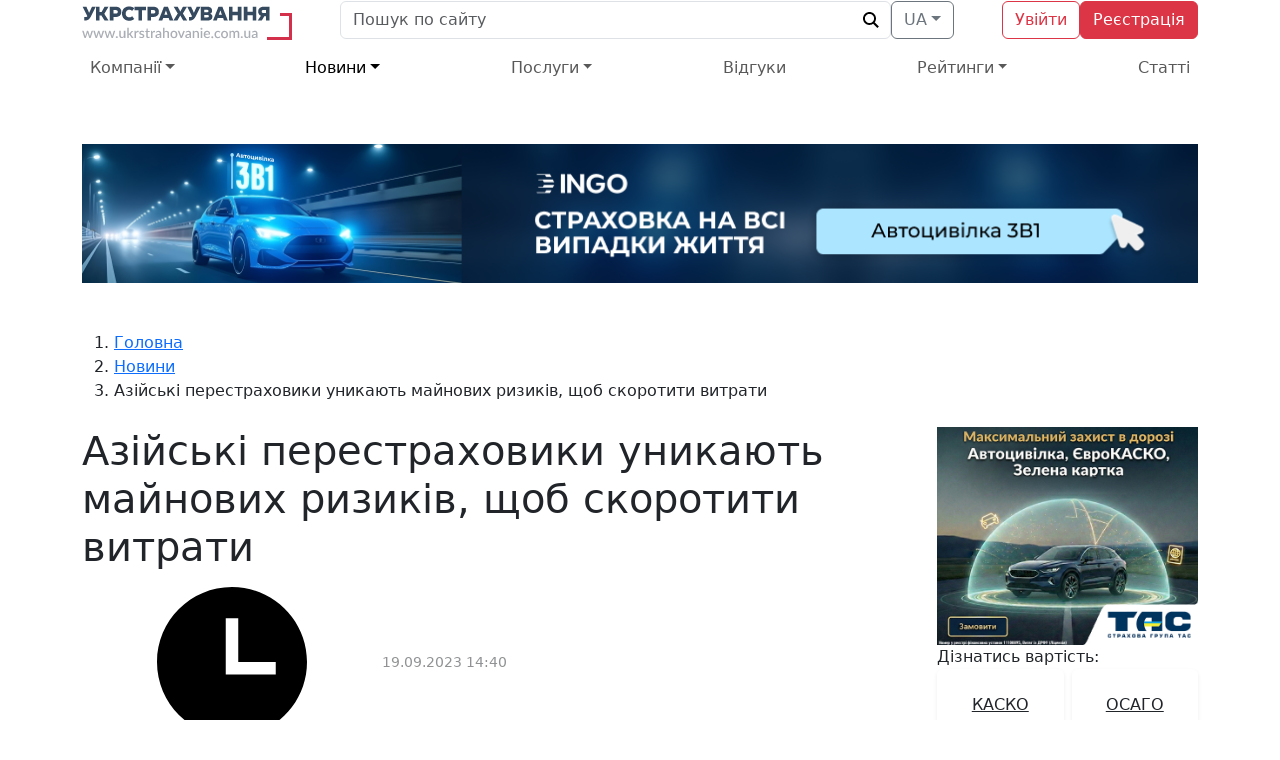

--- FILE ---
content_type: text/html; charset=UTF-8
request_url: https://www.ukrstrahovanie.com.ua/uk/novyny/azijski-perestrahoviki-unikayut-majnovih-rizikiv-shhob-skorotiti-vitrati
body_size: 12419
content:
<!DOCTYPE html>
<html lang="uk" prefix="og: http://ogp.me/ns#">
<head>
<meta charset="UTF-8">
<meta name="viewport" content="width=device-width, initial-scale=1">
<link rel="profile" href="http://gmpg.org/xfn/11">
<link rel="shortcut icon" type="image/x-icon" href="/favicon.ico">
<link rel="icon" type="image/png" sizes="16x16" href="/favicon-16x16.png">
<link rel="icon" type="image/png" sizes="32x32" href="/favicon-32x32.png">
<link rel="icon" type="image/png" sizes="96x96" href="/favicon-96x96.png">
<link rel="icon" type="image/png" sizes="192x192" href="/favicon-192x192.png">
<link rel="apple-touch-icon" href="/favicon-60x60.png">
<link rel="apple-touch-icon" sizes="76x76" href="/favicon-76x76.png">
<link rel="apple-touch-icon" sizes="120x120" href="/favicon-120x120.png">
<link rel="apple-touch-icon" sizes="152x152" href="/favicon-152x152.png">
<link rel="apple-touch-icon" sizes="192x192" href="/favicon-192x192.png">
<title>Азійські перестраховики уникають майнових ризиків, щоб скоротити витрати | УкрСтрахування</title>

<!-- This site is optimized with the Yoast SEO plugin v6.1.1 - https://yoa.st/1yg?utm_content=6.1.1 -->
<meta name="description" content="Через високу схильність до ризику природних катастроф перестрахувальні компанії P&amp;C з Азіатсько-Тихоокеанського регіону вважають за краще переорієнтува"/>
<link rel="canonical" href="https://www.ukrstrahovanie.com.ua/uk/novyny/azijski-perestrahoviki-unikayut-majnovih-rizikiv-shhob-skorotiti-vitrati" />
<meta property="og:locale" content="uk_UA" />
<meta property="og:locale:alternate" content="ru_RU" />
<meta property="og:type" content="article" />
<meta property="og:title" content="Азійські перестраховики уникають майнових ризиків, щоб скоротити витрати | УкрСтрахування" />
<meta property="og:description" content="Через високу схильність до ризику природних катастроф перестрахувальні компанії P&amp;C з Азіатсько-Тихоокеанського регіону вважають за краще переорієнтува" />
<meta property="og:url" content="https://www.ukrstrahovanie.com.ua/uk/novyny/azijski-perestrahoviki-unikayut-majnovih-rizikiv-shhob-skorotiti-vitrati" />
<meta property="og:site_name" content="УкрСтрахування" />
<meta property="article:section" content="Новини" />
<meta property="article:published_time" content="2023-09-19T14:40:48+02:00" />
<meta property="article:modified_time" content="2023-09-19T14:36:04+02:00" />
<meta property="og:updated_time" content="2023-09-19T14:36:04+02:00" />
<meta property="og:image" content="https://www.ukrstrahovanie.com.ua/wp-content/uploads/2019/06/0_Hong-Kong.jpg" />
<meta property="og:image:secure_url" content="https://www.ukrstrahovanie.com.ua/wp-content/uploads/2019/06/0_Hong-Kong.jpg" />
<meta property="og:image:width" content="700" />
<meta property="og:image:height" content="400" />
<meta name="twitter:card" content="summary" />
<meta name="twitter:description" content="Через високу схильність до ризику природних катастроф перестрахувальні компанії P&amp;C з Азіатсько-Тихоокеанського регіону вважають за краще переорієнтува" />
<meta name="twitter:title" content="Азійські перестраховики уникають майнових ризиків, щоб скоротити витрати | УкрСтрахування" />
<meta name="twitter:image" content="https://www.ukrstrahovanie.com.ua/wp-content/uploads/2019/06/0_Hong-Kong.jpg" />
<script type='application/ld+json'>{"@context":"http:\/\/schema.org","@type":"WebSite","@id":"#website","url":"https:\/\/www.ukrstrahovanie.com.ua\/uk","name":"\u0423\u043a\u0440\u0421\u0442\u0440\u0430\u0445\u0443\u0432\u0430\u043d\u043d\u044f","potentialAction":{"@type":"SearchAction","target":"https:\/\/www.ukrstrahovanie.com.ua\/uk?s={search_term_string}","query-input":"required name=search_term_string"}}</script>
<!-- / Yoast SEO plugin. -->

		<script type="text/javascript">
			window._wpemojiSettings = {"baseUrl":"https:\/\/s.w.org\/images\/core\/emoji\/12.0.0-1\/72x72\/","ext":".png","svgUrl":"https:\/\/s.w.org\/images\/core\/emoji\/12.0.0-1\/svg\/","svgExt":".svg","source":{"concatemoji":"https:\/\/www.ukrstrahovanie.com.ua\/wp-includes\/js\/wp-emoji-release.min.js?ver=5.2.4"}};
			!function(a,b,c){function d(a,b){var c=String.fromCharCode;l.clearRect(0,0,k.width,k.height),l.fillText(c.apply(this,a),0,0);var d=k.toDataURL();l.clearRect(0,0,k.width,k.height),l.fillText(c.apply(this,b),0,0);var e=k.toDataURL();return d===e}function e(a){var b;if(!l||!l.fillText)return!1;switch(l.textBaseline="top",l.font="600 32px Arial",a){case"flag":return!(b=d([55356,56826,55356,56819],[55356,56826,8203,55356,56819]))&&(b=d([55356,57332,56128,56423,56128,56418,56128,56421,56128,56430,56128,56423,56128,56447],[55356,57332,8203,56128,56423,8203,56128,56418,8203,56128,56421,8203,56128,56430,8203,56128,56423,8203,56128,56447]),!b);case"emoji":return b=d([55357,56424,55356,57342,8205,55358,56605,8205,55357,56424,55356,57340],[55357,56424,55356,57342,8203,55358,56605,8203,55357,56424,55356,57340]),!b}return!1}function f(a){var c=b.createElement("script");c.src=a,c.defer=c.type="text/javascript",b.getElementsByTagName("head")[0].appendChild(c)}var g,h,i,j,k=b.createElement("canvas"),l=k.getContext&&k.getContext("2d");for(j=Array("flag","emoji"),c.supports={everything:!0,everythingExceptFlag:!0},i=0;i<j.length;i++)c.supports[j[i]]=e(j[i]),c.supports.everything=c.supports.everything&&c.supports[j[i]],"flag"!==j[i]&&(c.supports.everythingExceptFlag=c.supports.everythingExceptFlag&&c.supports[j[i]]);c.supports.everythingExceptFlag=c.supports.everythingExceptFlag&&!c.supports.flag,c.DOMReady=!1,c.readyCallback=function(){c.DOMReady=!0},c.supports.everything||(h=function(){c.readyCallback()},b.addEventListener?(b.addEventListener("DOMContentLoaded",h,!1),a.addEventListener("load",h,!1)):(a.attachEvent("onload",h),b.attachEvent("onreadystatechange",function(){"complete"===b.readyState&&c.readyCallback()})),g=c.source||{},g.concatemoji?f(g.concatemoji):g.wpemoji&&g.twemoji&&(f(g.twemoji),f(g.wpemoji)))}(window,document,window._wpemojiSettings);
		</script>
		<style type="text/css">
img.wp-smiley,
img.emoji {
	display: inline !important;
	border: none !important;
	box-shadow: none !important;
	height: 1em !important;
	width: 1em !important;
	margin: 0 .07em !important;
	vertical-align: -0.1em !important;
	background: none !important;
	padding: 0 !important;
}
</style>
	<link rel="stylesheet" href="https://use.fontawesome.com/releases/v5.15.4/css/all.css" type="text/css" media="all" />
<link rel="stylesheet" href="https://fonts.googleapis.com/css2?family=Commissioner:wght@100;200;300;400;500;600;700;800;900&#038;display=swap" type="text/css" media="all" />
<link rel="stylesheet" href="https://www.ukrstrahovanie.com.ua/wp-content/themes/insurance/assets/vendor/bootstrap-5.3.1-xl/css/bootstrap.min.css" type="text/css" media="all" />
<link rel="stylesheet" href="https://www.ukrstrahovanie.com.ua/wp-content/themes/insurance/assets/main.css?ver=1704484518" type="text/css" media="all" />
<link rel="alternate" href="https://www.ukrstrahovanie.com.ua/news/aziatskie-perestrahovshhiki-izbegayut-imushhestvennyh-riskov-chtoby-sokratit-rashody" hreflang="ru" />
<link rel="alternate" href="https://www.ukrstrahovanie.com.ua/uk/novyny/azijski-perestrahoviki-unikayut-majnovih-rizikiv-shhob-skorotiti-vitrati" hreflang="uk" />
<meta name="google-site-verification" content="4XvYL1ux_m34OHs_h-ebhinixLaXVoqthFR3WEXY3F8" />
<meta name="yandex-verification" content="5c24fef3192bebfc" />

<!-- Google.Analytics -->
<script>
  (function(i,s,o,g,r,a,m){i['GoogleAnalyticsObject']=r;i[r]=i[r]||function(){
  (i[r].q=i[r].q||[]).push(arguments)},i[r].l=1*new Date();a=s.createElement(o),
  m=s.getElementsByTagName(o)[0];a.async=1;a.src=g;m.parentNode.insertBefore(a,m)
  })(window,document,'script','https://www.google-analytics.com/analytics.js','ga');
  ga('create', 'UA-75523041-1', 'auto');
  ga('send', 'pageview');
</script>
<!-- /Google.Analytics -->
</head>

<body class="post-template-default single single-post postid-35699 single-format-standard">
<div id="fb-root"></div>
<script>(function(d, s, id) {
  var js, fjs = d.getElementsByTagName(s)[0];
  if (d.getElementById(id)) return;
  js = d.createElement(s); js.id = id;
  js.src = "//connect.facebook.net/ru_RU/sdk.js#xfbml=1&version=v2.9";
  fjs.parentNode.insertBefore(js, fjs);
}(document, 'script', 'facebook-jssdk'));</script>

<!-- Facebook Pixel Code -->
<script>
!function(f,b,e,v,n,t,s)
{if(f.fbq)return;n=f.fbq=function(){n.callMethod?
n.callMethod.apply(n,arguments):n.queue.push(arguments)};
if(!f._fbq)f._fbq=n;n.push=n;n.loaded=!0;n.version='2.0';
n.queue=[];t=b.createElement(e);t.async=!0;
t.src=v;s=b.getElementsByTagName(e)[0];
s.parentNode.insertBefore(t,s)}(window,document,'script',
'https://connect.facebook.net/en_US/fbevents.js');
 fbq('init', '1882083362024727'); 
fbq('track', 'PageView');
</script>
<noscript>
 <img height="1" width="1" 
src="https://www.facebook.com/tr?id=1882083362024727&ev=PageView
&noscript=1"/>
</noscript>
<!-- End Facebook Pixel Code -->

<div id="site" class="wrapper site-wrapper">
	
	<svg class="d-none">
		<symbol id="svg-icon-eye" viewBox="0 0 24 24"><path d="M15 12c0 1.654-1.346 3-3 3s-3-1.346-3-3 1.346-3 3-3 3 1.346 3 3zm9-.449s-4.252 8.449-11.985 8.449c-7.18 0-12.015-8.449-12.015-8.449s4.446-7.551 12.015-7.551c7.694 0 11.985 7.551 11.985 7.551zm-7 .449c0-2.757-2.243-5-5-5s-5 2.243-5 5 2.243 5 5 5 5-2.243 5-5z"/></symbol>
		<symbol id="svg-icon-time" viewBox="0 0 24 24"><path d="M12 0c-6.627 0-12 5.373-12 12s5.373 12 12 12 12-5.373 12-12-5.373-12-12-12zm7 14h-8v-9h2v7h6v2z"/></symbol>
		<symbol id="svg-icon-user" viewBox="0 0 24 24"><path d="M12 0c-6.627 0-12 5.373-12 12s5.373 12 12 12 12-5.373 12-12-5.373-12-12-12zm0 22c-3.123 0-5.914-1.441-7.749-3.69.259-.588.783-.995 1.867-1.246 2.244-.518 4.459-.981 3.393-2.945-3.155-5.82-.899-9.119 2.489-9.119 3.322 0 5.634 3.177 2.489 9.119-1.035 1.952 1.1 2.416 3.393 2.945 1.082.25 1.61.655 1.871 1.241-1.836 2.253-4.628 3.695-7.753 3.695z"/></symbol>
		<symbol id="svg-icon-check" viewBox="0 0 24 24"><path d="M0 11.386l1.17-1.206c1.951.522 5.313 1.731 8.33 3.597 3.175-4.177 9.582-9.398 13.456-11.777l1.044 1.073-14 18.927-10-10.614z"/></symbol>
		<symbol id="svg-icon-thumb" viewBox="0 0 24 24"><path d="M5 22h-5v-12h5v12zm17.615-8.412c-.857-.115-.578-.734.031-.922.521-.16 1.354-.5 1.354-1.51 0-.672-.5-1.562-2.271-1.49-1.228.05-3.666-.198-4.979-.885.906-3.656.688-8.781-1.688-8.781-1.594 0-1.896 1.807-2.375 3.469-1.221 4.242-3.312 6.017-5.687 6.885v10.878c4.382.701 6.345 2.768 10.505 2.768 3.198 0 4.852-1.735 4.852-2.666 0-.335-.272-.573-.96-.626-.811-.062-.734-.812.031-.953 1.268-.234 1.826-.914 1.826-1.543 0-.529-.396-1.022-1.098-1.181-.837-.189-.664-.757.031-.812 1.133-.09 1.688-.764 1.688-1.41 0-.565-.424-1.109-1.26-1.221z"/></symbol>
		<symbol id="svg-icon-quote" viewBox="0 0 24 24"><path d="M13 14.725c0-5.141 3.892-10.519 10-11.725l.984 2.126c-2.215.835-4.163 3.742-4.38 5.746 2.491.392 4.396 2.547 4.396 5.149 0 3.182-2.584 4.979-5.199 4.979-3.015 0-5.801-2.305-5.801-6.275zm-13 0c0-5.141 3.892-10.519 10-11.725l.984 2.126c-2.215.835-4.163 3.742-4.38 5.746 2.491.392 4.396 2.547 4.396 5.149 0 3.182-2.584 4.979-5.199 4.979-3.015 0-5.801-2.305-5.801-6.275z"/></symbol>
		<symbol id="svg-icon-twitter" viewBox="0 0 24 24"><path d="M0 0v24h24v-24h-24zm18.862 9.237c.208 4.617-3.235 9.765-9.33 9.765-1.854 0-3.579-.543-5.032-1.475 1.742.205 3.48-.278 4.86-1.359-1.437-.027-2.649-.976-3.066-2.28.515.098 1.021.069 1.482-.056-1.579-.317-2.668-1.739-2.633-3.26.442.246.949.394 1.486.411-1.461-.977-1.875-2.907-1.016-4.383 1.619 1.986 4.038 3.293 6.766 3.43-.479-2.053 1.079-4.03 3.198-4.03.944 0 1.797.398 2.396 1.037.748-.147 1.451-.42 2.085-.796-.245.767-.766 1.41-1.443 1.816.664-.08 1.297-.256 1.885-.517-.44.656-.997 1.234-1.638 1.697z"/></symbol>
		<symbol id="svg-icon-facebook" viewBox="0 0 24 24"><path d="M0 0v24h24v-24h-24zm16 7h-1.923c-.616 0-1.077.252-1.077.889v1.111h3l-.239 3h-2.761v8h-3v-8h-2v-3h2v-1.923c0-2.022 1.064-3.077 3.461-3.077h2.539v3z"/></symbol>
		<symbol id="svg-icon-telegram" viewBox="0 0 24 24"><path d="M24,24l-24,0l0,-24l24,0l0,24Zm-7.744,-5.148c0.215,0.153 0.491,0.191 0.738,0.097c0.246,-0.093 0.428,-0.304 0.483,-0.56c0.579,-2.722 1.985,-9.614 2.512,-12.09c0.039,-0.187 -0.027,-0.381 -0.173,-0.506c-0.147,-0.124 -0.351,-0.16 -0.532,-0.093c-2.795,1.034 -11.404,4.264 -14.923,5.567c-0.223,0.082 -0.368,0.297 -0.361,0.533c0.008,0.235 0.167,0.44 0.395,0.509c1.578,0.471 3.65,1.128 3.65,1.128c0,0 0.967,2.924 1.472,4.41c0.063,0.187 0.21,0.334 0.402,0.384c0.193,0.05 0.397,-0.002 0.541,-0.138c0.811,-0.765 2.064,-1.948 2.064,-1.948c0,0 2.381,1.746 3.732,2.707Zm-7.34,-5.784l1.119,3.692l0.249,-2.338c0,0 4.324,-3.9 6.79,-6.124c0.072,-0.065 0.082,-0.174 0.022,-0.251c-0.06,-0.077 -0.169,-0.095 -0.251,-0.043c-2.857,1.825 -7.929,5.064 -7.929,5.064Z"/></symbol>
	</svg>

	<header id="head" class="header site-header">
		
		
		<nav class="header-main">
			<div class="container">
				<div class="wrapper d-flex align-items-center justify-content-between gap-3">

					<a class="logo" href="https://www.ukrstrahovanie.com.ua/">
						<img src="https://www.ukrstrahovanie.com.ua/wp-content/themes/insurance/assets/images/logo-header-uk.210x40.svg" width="210" height="40" alt="logo">
					</a><!-- .logo -->

					<div class="toolbar d-flex align-items-center flex-grow-1 mx-lg-5 gap-3">
						<form class="search position-relative flex-grow-1" action="https://www.ukrstrahovanie.com.ua/" method="get" role="search">
							<input class="form-control form-theme form-ghost text-truncate pe-4" type="search" name="s" value="" placeholder="Пошук по сайту">
							<svg class="position-absolute translate-middle-y top-50 end-0 me-2 pe-1 pe-none" width="20" height="20" viewBox="0 0 24 24"><path d="M23.809 21.646l-6.205-6.205c1.167-1.605 1.857-3.579 1.857-5.711 0-5.365-4.365-9.73-9.731-9.73-5.365 0-9.73 4.365-9.73 9.73 0 5.366 4.365 9.73 9.73 9.73 2.034 0 3.923-.627 5.487-1.698l6.238 6.238 2.354-2.354zm-20.955-11.916c0-3.792 3.085-6.877 6.877-6.877s6.877 3.085 6.877 6.877-3.085 6.877-6.877 6.877c-3.793 0-6.877-3.085-6.877-6.877z"/></svg>
						</form>
													<div class="language dropdown">
								<button class="btn btn-theme btn-outer btn-outline-secondary dropdown-toggle" type="button" data-bs-toggle="dropdown" aria-expanded="false">UA</button>
								<ul class="dropdown-menu">
																			<li><a class="dropdown-item active" href="https://www.ukrstrahovanie.com.ua/uk/novyny/azijski-perestrahoviki-unikayut-majnovih-rizikiv-shhob-skorotiti-vitrati"><b>UA</b> &mdash; Українська</a></li>
																			<li><a class="dropdown-item" href="https://www.ukrstrahovanie.com.ua/news/aziatskie-perestrahovshhiki-izbegayut-imushhestvennyh-riskov-chtoby-sokratit-rashody"><b>RU</b> &mdash; Русский</a></li>
																	</ul>
							</div>
											</div><!-- .toolbar -->

					<div class="profile d-flex align-items-center gap-3">
													<a class="btn btn-theme btn-outer btn-outline-danger" href="https://www.ukrstrahovanie.com.ua/wp-login.php?redirect_to=https%3A%2F%2Fwww.ukrstrahovanie.com.ua%2Fuk%2Fnovyny%2Fazijski-perestrahoviki-unikayut-majnovih-rizikiv-shhob-skorotiti-vitrati">Увійти</a>
															<a class="btn btn-theme btn-danger d-none d-sm-block" href="https://www.ukrstrahovanie.com.ua/wp-login.php?action=register">Реєстрація</a>
																		</div><!-- .profile -->

				</div><!-- .wrapper -->
			</div><!-- .container -->
		</nav><!-- .header-main -->

		<nav class="header-navbar">
			<div class="container">

				<div class="navbar navbar-theme navbar-expand-lg">
					<button type="button" class="navbar-toggler collapsed"
						data-bs-toggle="collapse"
						data-bs-target="#navbar-primary"
						aria-expanded="false">
						<span class="navbar-toggler-icon three-span">
							<span></span>
							<span></span>
							<span></span>
						</span>
					</button>
					<div id="navbar-primary" class="collapse navbar-collapse"><ul id="menu-golovne" class="navbar-nav justify-content-lg-between flex-lg-grow-1" itemscope itemtype="http://www.schema.org/SiteNavigationElement"><li class="menu-item menu-item-has-children dropdown nav-item"><a rel="nofollow" href="#" data-bs-toggle="dropdown" aria-expanded="false" class="dropdown-toggle nav-link"><span itemprop="name">Компанії</span></a>
<ul class="dropdown-menu">
	<li class="menu-item nav-item"><a itemprop="url" href="https://www.ukrstrahovanie.com.ua/uk/firms-ua" class="dropdown-item"><span itemprop="name">Страхові компаніі</span></a></li>
	<li class="menu-item nav-item"><a itemprop="url" href="https://www.ukrstrahovanie.com.ua/uk/strahoviy-advokat-yurist-ua" class="dropdown-item"><span itemprop="name">Список страхових адвокатів та юристів</span></a></li>
	<li class="menu-item nav-item"><a itemprop="url" href="https://www.ukrstrahovanie.com.ua/uk/asistans" class="dropdown-item"><span itemprop="name">Асістанс</span></a></li>
	<li class="menu-item nav-item"><a itemprop="url" href="https://www.ukrstrahovanie.com.ua/uk/agregatori-strahovih-poslug-ua" class="dropdown-item"><span itemprop="name">Агрегатори страхових послуг</span></a></li>
	<li class="menu-item nav-item"><a itemprop="url" href="https://www.ukrstrahovanie.com.ua/uk/brokers-ua" class="dropdown-item"><span itemprop="name">Страхові брокери</span></a></li>
	<li class="menu-item nav-item"><a itemprop="url" href="https://www.ukrstrahovanie.com.ua/uk/vidi-strahuvannya" class="dropdown-item"><span itemprop="name">Види страхування</span></a></li>
</ul>
</li>
<li class="menu-item current-post-ancestor current-menu-parent current-custom-parent menu-item-has-children dropdown nav-item"><a href="#" data-bs-toggle="dropdown" aria-expanded="false" class="dropdown-toggle nav-link active"><span itemprop="name">Новини</span></a>
<ul class="dropdown-menu">
	<li class="menu-item current-post-ancestor current-menu-parent current-custom-parent nav-item"><a itemprop="url" href="https://www.ukrstrahovanie.com.ua/uk/novyny" class="dropdown-item active"><span itemprop="name">Всі новини</span></a></li>
	<li class="menu-item nav-item"><a itemprop="url" href="https://www.ukrstrahovanie.com.ua/uk/novyny/offers-ua" class="dropdown-item"><span itemprop="name">Акції страхових компаній</span></a></li>
	<li class="menu-item nav-item"><a itemprop="url" href="https://www.ukrstrahovanie.com.ua/uk/interview-ua" class="dropdown-item"><span itemprop="name">Інтерв&#8217;ю</span></a></li>
	<li class="menu-item nav-item"><a itemprop="url" href="https://www.ukrstrahovanie.com.ua/uk/novyny/congratulation-ua" class="dropdown-item"><span itemprop="name">Вітання</span></a></li>
</ul>
</li>
<li class="menu-item menu-item-has-children dropdown nav-item"><a href="#" data-bs-toggle="dropdown" aria-expanded="false" class="dropdown-toggle nav-link"><span itemprop="name">Послуги</span></a>
<ul class="dropdown-menu">
	<li class="menu-item nav-item"><a itemprop="url" href="https://www.ukrstrahovanie.com.ua/uk/services-ua/strahuvannya-osaczv-ua" class="dropdown-item"><span itemprop="name">ОСАГО</span></a></li>
	<li class="menu-item nav-item"><a itemprop="url" href="https://www.ukrstrahovanie.com.ua/uk/services-ua/kasko-avtokasko-ua" class="dropdown-item"><span itemprop="name">КАСКО</span></a></li>
	<li class="menu-item nav-item"><a itemprop="url" href="https://www.ukrstrahovanie.com.ua/uk/services-ua/turistichna-strahovka" class="dropdown-item"><span itemprop="name">Туристична страховка</span></a></li>
</ul>
</li>
<li class="menu-item nav-item"><a itemprop="url" href="https://www.ukrstrahovanie.com.ua/uk/reviews-ua" class="nav-link"><span itemprop="name">Відгуки</span></a></li>
<li class="menu-item menu-item-has-children dropdown nav-item"><a href="#" data-bs-toggle="dropdown" aria-expanded="false" class="dropdown-toggle nav-link"><span itemprop="name">Рейтинги</span></a>
<ul class="dropdown-menu">
	<li class="menu-item nav-item"><a itemprop="url" href="https://www.ukrstrahovanie.com.ua/uk/ratings-ua/rayting-bankiv-ukraini" class="dropdown-item"><span itemprop="name">Рейтинг банків України</span></a></li>
	<li class="menu-item nav-item"><a itemprop="url" href="https://www.ukrstrahovanie.com.ua/uk/ratings-ua/internet-insurance-rating-iir-ua" class="dropdown-item"><span itemprop="name">Рейтинг популярності страхових компаній України</span></a></li>
	<li class="menu-item nav-item"><a itemprop="url" href="https://www.ukrstrahovanie.com.ua/uk/ratings-ua/top-strahovih-kompanij-svitu" class="dropdown-item"><span itemprop="name">Рейтинг страхових компаній світу</span></a></li>
</ul>
</li>
<li class="menu-item nav-item"><a itemprop="url" href="https://www.ukrstrahovanie.com.ua/uk/article-ua" class="nav-link"><span itemprop="name">Статті</span></a></li>
</li>
</li>
</ul></div>				</div><!-- .navbar -->

			</div><!-- .container -->
		</nav><!-- .header-navbar -->

		<section id="custom_html-3" class="widget_text widget widget-menubar widget_custom_html"><!-- ІНГО ДМС --><div class="textwidget custom-html-widget"><div class="container text-center my-5">
	<span data-target="_blank"
				data-locate="aHR0cHM6Ly9pbmdvLnVhL3NlcnZpY2VzL2F2dG9zdHJhaHV2YW5ueWEvYXZ0b2N6aXZpbGthLTMtdi0x">
		<img width="1234" height="270" src="https://www.ukrstrahovanie.com.ua/wp-content/uploads/2025/01/avtoczivilka_1234_270_3-1.png" class="img-fluid d-lg-none" alt="" srcset="https://www.ukrstrahovanie.com.ua/wp-content/uploads/2025/01/avtoczivilka_1234_270_3-1.png 1234w, https://www.ukrstrahovanie.com.ua/wp-content/uploads/2025/01/avtoczivilka_1234_270_3-1-300x66.png 300w, https://www.ukrstrahovanie.com.ua/wp-content/uploads/2025/01/avtoczivilka_1234_270_3-1-768x168.png 768w, https://www.ukrstrahovanie.com.ua/wp-content/uploads/2025/01/avtoczivilka_1234_270_3-1-1024x224.png 1024w" sizes="(max-width: 1234px) 100vw, 1234px" loading="lazy" decoding="async" />
		<img width="1123" height="140" src="https://www.ukrstrahovanie.com.ua/wp-content/uploads/2025/01/avtoczivilka_1123_140_3-1.png" class="img-fluid d-none d-lg-inline" alt="" srcset="https://www.ukrstrahovanie.com.ua/wp-content/uploads/2025/01/avtoczivilka_1123_140_3-1.png 1123w, https://www.ukrstrahovanie.com.ua/wp-content/uploads/2025/01/avtoczivilka_1123_140_3-1-300x37.png 300w, https://www.ukrstrahovanie.com.ua/wp-content/uploads/2025/01/avtoczivilka_1123_140_3-1-768x96.png 768w, https://www.ukrstrahovanie.com.ua/wp-content/uploads/2025/01/avtoczivilka_1123_140_3-1-1024x128.png 1024w" sizes="(max-width: 1123px) 100vw, 1123px" loading="lazy" decoding="async" />
	</span>
</div></div></section>
	</header><!-- #head -->

	<div id="page" class="wrapper page-wrapper">

	<div class="container">

		<div class="breadcrumbs"><ol itemscope itemtype="http://schema.org/BreadcrumbList"><li itemprop="itemListElement" itemscope itemtype="http://schema.org/ListItem"><a itemprop="item" href="https://www.ukrstrahovanie.com.ua/"><span itemprop="name">Головна</span></a><meta itemprop="position" content="1" /></li><li itemprop="itemListElement" itemscope itemtype="http://schema.org/ListItem"><a itemprop="item" href="https://www.ukrstrahovanie.com.ua/uk/novyny"><span itemprop="name">Новини</span></a><meta itemprop="position" content="2" /></li><li>Азійські перестраховики уникають майнових ризиків, щоб скоротити витрати</li></ol></div><!-- .breadcrumbs -->
		<div class="row row-gap-4 my-4">

			<main id="main" class="content site-content col-xl-9" role="main">
				
<article id="post-35699" class="post-35699 post type-post status-publish format-standard has-post-thumbnail category-novyny scope-google google-blog" itemscope itemtype="https://schema.org/NewsArticle">

	
<meta itemscope itemprop="mainEntityOfPage" itemType="https://schema.org/WebPage" itemid="https://www.ukrstrahovanie.com.ua/uk/novyny/azijski-perestrahoviki-unikayut-majnovih-rizikiv-shhob-skorotiti-vitrati" content="" />
<div itemprop="publisher" itemscope itemtype="https://schema.org/Organization" style="display:none;">
<div itemprop="logo" itemscope itemtype="https://schema.org/ImageObject" style="display:none;"><link itemprop="image url" href="https://www.ukrstrahovanie.com.ua/wp-content/themes/insurance/images/logo-100x100.png" /><meta itemprop="width" content="100" /><meta itemprop="height" content="100" /></div>
<meta itemprop="telephone" content="+380445851733" />
<meta itemprop="address" content="Киев" />
<meta itemprop="name" content="УкрСтрахування" />
</div>

	
	<header class="entry-header">
		<h1 class="entry-title" itemprop="headline">Азійські перестраховики уникають майнових ризиків, щоб скоротити витрати</h1>		<div class="entry-meta d-flex flex-wrap row-gap-2 column-gap-4 my-3 text-body-tertiary">
							<span class="d-inline-flex align-items-center gap-2">
					<svg class="icon"><use href="#svg-icon-time"></use></svg>
					<time class="small" itemprop="datePublished" datetime="2023-09-19T14:40:48+02:00">19.09.2023 14:40</time>
					<meta itemprop="dateModified" content="2023-09-19T14:36:04+02:00"/>
				</span>
				<span class="d-inline-flex align-items-center gap-2">
					<svg class="icon"><use href="#svg-icon-user"></use></svg>
					<span class="small" itemprop="author" itemscope itemtype="https://schema.org/Person">
						<span itemprop="name">УкрСтрахование</span>
					</span>
				</span>
									<span class="d-inline-flex align-items-center gap-2">
						<svg class="icon"><use href="#svg-icon-eye"></use></svg>
						<span class="small">204 перегляди</span>
					</span>
													</div><!-- .entry-meta -->
		
					<div class="text-info-emphasis small my-3" style="--star-size: 1.25rem"><span id="post-ratings-35699" class="post-ratings" data-nonce="9af5af3612"><img id="rating_35699_1" src="https://www.ukrstrahovanie.com.ua/wp-content/plugins/wp-postratings/images/stars/rating_off.gif" alt="1 Зірка" title="1 Зірка" onmouseover="current_rating(35699, 1, '1 Зірка');" onmouseout="ratings_off(0, 0, 0);" onclick="rate_post();" onkeypress="rate_post();" style="cursor: pointer; border: 0px;" /><img id="rating_35699_2" src="https://www.ukrstrahovanie.com.ua/wp-content/plugins/wp-postratings/images/stars/rating_off.gif" alt="2 Зірки" title="2 Зірки" onmouseover="current_rating(35699, 2, '2 Зірки');" onmouseout="ratings_off(0, 0, 0);" onclick="rate_post();" onkeypress="rate_post();" style="cursor: pointer; border: 0px;" /><img id="rating_35699_3" src="https://www.ukrstrahovanie.com.ua/wp-content/plugins/wp-postratings/images/stars/rating_off.gif" alt="3 Зірки" title="3 Зірки" onmouseover="current_rating(35699, 3, '3 Зірки');" onmouseout="ratings_off(0, 0, 0);" onclick="rate_post();" onkeypress="rate_post();" style="cursor: pointer; border: 0px;" /><img id="rating_35699_4" src="https://www.ukrstrahovanie.com.ua/wp-content/plugins/wp-postratings/images/stars/rating_off.gif" alt="4 Зірки" title="4 Зірки" onmouseover="current_rating(35699, 4, '4 Зірки');" onmouseout="ratings_off(0, 0, 0);" onclick="rate_post();" onkeypress="rate_post();" style="cursor: pointer; border: 0px;" /><img id="rating_35699_5" src="https://www.ukrstrahovanie.com.ua/wp-content/plugins/wp-postratings/images/stars/rating_off.gif" alt="5 Зірок" title="5 Зірок" onmouseover="current_rating(35699, 5, '5 Зірок');" onmouseout="ratings_off(0, 0, 0);" onclick="rate_post();" onkeypress="rate_post();" style="cursor: pointer; border: 0px;" /> <span>Поки що немає оцінок, голосуйте!</span></span></div>
			</header><!-- .entry-header -->

	<div class="entry-article" itemprop="articleBody">
		<div itemprop="image" itemscope itemtype="https://schema.org/ImageObject"><img width="700" height="400" src="https://www.ukrstrahovanie.com.ua/wp-content/uploads/2019/06/0_Hong-Kong.jpg" class="img-fluid mt-2 mb-4 wp-post-image" alt="" itemprop="image url" srcset="https://www.ukrstrahovanie.com.ua/wp-content/uploads/2019/06/0_Hong-Kong.jpg 700w, https://www.ukrstrahovanie.com.ua/wp-content/uploads/2019/06/0_Hong-Kong-300x171.jpg 300w" sizes="(max-width: 700px) 100vw, 700px" loading="lazy" decoding="async" /><meta itemprop="width" content="700" /><meta itemprop="height" content="400" /></div>
				<div class="entry-summary mb-3">
			Через високу схильність до ризику природних катастроф перестрахувальні компанії P&amp;C з Азіатсько-Тихоокеанського регіону вважають за краще переорієнтуватися на «немайнові напрямки бізнесу». Про це йдеться у звіті міжнародної рейтингової агенції AM Best.		</div><!-- .entry-summary -->
		
				<div class="entry-content">
			<p>Перестрахувальні компанії намагаються скоротити свої потенційні витрати у зв&#8217;язку з подіями, що почастішали, природного катастрофічного характеру, тому шукають альтернативні джерела премій у медичному перестрахуванні та інших спеціалізованих напрямках бізнесу.</p>
<p>Відповідно до AM Best, така стратегія має деякі перспективи, проте правильне управління та контроль каналів дистрибуції «буде ключем до досягнення успіху в андеррайтингу у довгостроковій перспективі».</p>
<p>Раніше інтернет ресурс УкрСтрахування <a href="https://www.ukrstrahovanie.com.ua/uk/novyny/glava-scor-vvazha%d1%94-shho-viklyuchennya-riziku-iz-perestrahuvalnogo-pokrittya-ne-%d1%94-rishennyam">повідомляв</a>, що перестраховики можуть виключати будь-які ризики зі своїх перестрахувальних полісів, але це не є вирішенням проблеми. На думку глави французького перестраховика SCOR, «рішення має бути чимось іншим, виняток має бути останнім засобом/&#8230;/ поки ви не встановите модель, щоб гарантувати, що страхування буде надано знову».</p>		</div><!-- .entry-content -->
			</div>

</article><!-- #post-## -->

<section id="custom_html-2" class="widget_text widget widget-postbar widget_custom_html"><div class="textwidget custom-html-widget"><script async src="//pagead2.googlesyndication.com/pagead/js/adsbygoogle.js"></script>
<ins class="adsbygoogle"
     style="display:block"
		 data-matched-content-ui-type="image_card_stacked"
     data-matched-content-rows-num="2"
     data-matched-content-columns-num="4"
     data-ad-format="autorelaxed"
     data-ad-client="ca-pub-5819687235938379"
     data-ad-slot="6964723907"></ins>
<script>
     (adsbygoogle = window.adsbygoogle || []).push({});
</script></div></section><section id="comments" class="comments">
	<h2 class="text-danger mt-5 mb-4">Коментарі</h2>
	<div id="respond" class="comment-respond">
		<p id="reply-title" class="comment-reply-title mt-3"><a rel="nofollow" id="cancel-comment-reply-link" class="btn btn-sm btn-theme btn-outer btn-outline-danger px-3" href="/uk/novyny/azijski-perestrahoviki-unikayut-majnovih-rizikiv-shhob-skorotiti-vitrati#respond" style="display:none;">Скасувати відповідь</a></p><div class="must-log-in mb-4">Щоб відправити коментар вам необхідно авторизуватись.<br> <a class="btn btn-sm btn-theme btn-outer btn-outline-danger px-3 mt-2" href="https://www.ukrstrahovanie.com.ua/wp-login.php?redirect_to=https%3A%2F%2Fwww.ukrstrahovanie.com.ua%2Fuk%2Fnovyny%2Fazijski-perestrahoviki-unikayut-majnovih-rizikiv-shhob-skorotiti-vitrati">Увійти</a>&ensp; <a class="btn btn-sm btn-theme btn-danger px-3 mt-2" href="https://www.ukrstrahovanie.com.ua/wp-login.php?action=register">Реєстрація</a></div>	</div><!-- #respond -->
	</section>
			</main><!-- #main -->

			<aside id="side" class="sidebar site-sidebar col-xl-3 d-md-none d-xl-block">
				<div class="wrapper sidebar-wrapper sticky-sidebar"><section id="custom_html-7" class="widget_text widget widget-sidebar widget_custom_html"><div class="textwidget custom-html-widget"><span data-target="_blank"
			data-locate="aHR0cHM6Ly9zZ3Rhcy51YS9hdnRvc3RyYWh1dmFubnlhL29zYWdvLyNjYWxj">
	<img width="600" height="500" src="https://www.ukrstrahovanie.com.ua/wp-content/uploads/2026/01/ukrstrahuvannya-2.jpg" class="img-fluid" alt="" srcset="https://www.ukrstrahovanie.com.ua/wp-content/uploads/2026/01/ukrstrahuvannya-2.jpg 600w, https://www.ukrstrahovanie.com.ua/wp-content/uploads/2026/01/ukrstrahuvannya-2-300x250.jpg 300w" sizes="(max-width: 600px) 100vw, 600px" loading="lazy" decoding="async" />
</span></div></section><section id="text-10" class="widget widget-sidebar widget_text"><div class="widget-title">Дізнатись вартість:</div>			<div class="textwidget"><div class="row row-gap-2" style="--bs-gutter-x: .5rem"><div class="col-6">
					<a class="d-flex flex-column align-items-center bg-body text-body shadow-sm rounded py-4" href="/uk/services-ua/kasko-avtokasko-ua">
						<span class="fw-medium fs-18px">КАСКО</span>
						<small class="fw-medium opacity-50">до -40%</small>
					</a>
				</div> <div class="col-6">
					<a class="d-flex flex-column align-items-center bg-body text-body shadow-sm rounded py-4" href="/uk/services-ua/strahuvannya-osaczv-ua">
						<span class="fw-medium fs-18px">ОСАГО</span>
						<small class="fw-medium opacity-50">до -50%</small>
					</a>
				</div> <div class="col-6">
					<a class="d-flex flex-column align-items-center bg-body text-body shadow-sm rounded py-4" href="/uk/services-ua/turistichna-strahovka">
						<span class="fw-medium fs-18px">Туризм</span>
						<small class="fw-medium opacity-50">до -12%</small>
					</a>
				</div> <div class="col-6">
					<a class="d-flex flex-column align-items-center bg-body text-body shadow-sm rounded py-4" href="/uk/services-ua/medichne-strahuvannya">
						<span class="fw-medium fs-18px">Медицина</span>
						<small class="fw-medium opacity-50">до -5%</small>
					</a>
				</div></div></div>
		</section><section id="custom_html-5" class="widget_text widget widget-sidebar widget_custom_html"><div class="widget-title">Ми у соцмережах</div><div class="textwidget custom-html-widget"><span class="social-links"><a class="facebook" href="https://www.facebook.com/ukrstrahovanie" rel="noopener noreferrer" target="_blank"><svg class="icon"><use href="#svg-icon-facebook"></use></svg></a> <a class="twitter" href="https://twitter.com/ukrstrahovanie" rel="noopener noreferrer" target="_blank"><svg class="icon"><use href="#svg-icon-twitter"></use></svg></a></span></div></section><section id="text-11" class="widget widget-sidebar widget_text"><div class="widget-title">Розсилка:</div>			<div class="textwidget"><iframe src="https://secure.esputnik.com.ua/2xpAEMbw4ms" width="100%" frameborder="0" scrolling="no"></iframe></div>
		</section></div>			</aside><!-- #side -->

		</div><!-- .row -->

	</div><!-- .container -->

	
	</div><!-- #page -->

	<footer class="footer site-footbar">
		<div class="container">
											<div class="d-flex flex-wrap align-items-center justify-content-around justify-content-lg-between gap-2">
					<img class="object-fit-contain" src="https://www.ukrstrahovanie.com.ua/wp-content/themes/insurance/assets/images/logos/uniqa-thumb.png" width="100" height="100" alt="uniqa" loading="lazy">
					<img class="object-fit-contain" src="https://www.ukrstrahovanie.com.ua/wp-content/themes/insurance/assets/images/logos/arx-thumb.png" width="100" height="100" alt="arx" loading="lazy">
					<img class="object-fit-contain p-3" src="https://www.ukrstrahovanie.com.ua/wp-content/themes/insurance/assets/images/logos/pzu-thumb.png" width="100" height="100" alt="pzu" loading="lazy">
					<img class="object-fit-contain" src="https://www.ukrstrahovanie.com.ua/wp-content/themes/insurance/assets/images/logos/tas-thumb.png" width="100" height="100" alt="tas" loading="lazy">
					<img class="object-fit-contain opacity-50 grayscale-100" src="https://www.ukrstrahovanie.com.ua/wp-content/themes/insurance/assets/images/logos/ingo.456x97.svg" width="100" height="100" alt="ingo" loading="lazy">
					<img class="object-fit-contain" src="https://www.ukrstrahovanie.com.ua/wp-content/themes/insurance/assets/images/logos/aska-thumb.png" width="100" height="100" alt="aska" loading="lazy">
					<img class="object-fit-contain" src="https://www.ukrstrahovanie.com.ua/wp-content/themes/insurance/assets/images/logos/ukrstrh-thumb.png" width="100" height="100" alt="ukrstrh" loading="lazy">
					<img class="object-fit-contain" src="https://www.ukrstrahovanie.com.ua/wp-content/themes/insurance/assets/images/logos/credo-thumb.png" width="100" height="100" alt="credo" loading="lazy">
				</div>
					</div><!-- .container -->
	</footer><!-- .footer -->

	<footer id="foot" class="footer site-footer">

		<nav class="footer-main pt-5 pb-4">
			<div class="container">
				<div class="row">

					<div class="col-lg-3 mb-4">
						<a class="logo d-flex mb-3" href="https://www.ukrstrahovanie.com.ua/">
							<img src="https://www.ukrstrahovanie.com.ua/wp-content/themes/insurance/assets/images/logo-footer-uk.195x45.svg" width="195" height="45" alt="logo" loading="lazy">
						</a>
						<span class="social d-flex align-items-center gap-3 mb-2 social-links"><a class="facebook" href="https://www.facebook.com/ukrstrahovanie" rel="noopener noreferrer" target="_blank"><svg class="icon"><use href="#svg-icon-facebook"></use></svg></a> <a class="twitter" href="https://twitter.com/ukrstrahovanie" rel="noopener noreferrer" target="_blank"><svg class="icon"><use href="#svg-icon-twitter"></use></svg></a></span>					</div>

					<div class="col-lg-3 mt-2 mb-4"><div class="title">Страхування України</div> <ul><li><a href="https://www.ukrstrahovanie.com.ua/uk/firms-ua">Каталог страхових компаній</a> </li> <li><a href="https://www.ukrstrahovanie.com.ua/uk/telefoni-strahovih-kompanij">Телефони страхових компаній</a> </li> </ul></div> <div class="col-lg-3 mt-2 mb-4"><div class="title">Публікації</div> <ul><li><a href="https://www.ukrstrahovanie.com.ua/uk/article-ua/vartist-rozmitnennya-avto-v-ukraini-2021">Вартість розмитнення авто в Україні 2024</a> </li> <li><a href="https://www.ukrstrahovanie.com.ua/uk/article-ua/yak-vipisatisya-v-ukraini">Як виписатися з квартири чи приватного будинку в Україні?</a> </li> <li><a href="https://www.ukrstrahovanie.com.ua/uk/article-ua/strahova-kompaniya-ne-splachu%d1%94-shho-robiti">Страхова компанія не сплачує: що робити?</a> </li> </ul></div> <div class="col-lg-3 mt-2 mb-4"><div class="title">Наш портал</div> <ul><li><a href="https://www.ukrstrahovanie.com.ua/uk/pro-sajt">Про сайт</a> </li> <li><a href="https://www.ukrstrahovanie.com.ua/uk/kontakti">Контакти</a> </li> <li><a href="https://www.ukrstrahovanie.com.ua/uk/reklama">РЕКЛАМА</a> </li> <li><a href="https://www.ukrstrahovanie.com.ua/uk/politika-konfidenczijnosti">Політика конфіденційності</a> </li> </ul></div> 
				</div><!-- .row -->
			</div><!-- .container -->
		</nav><!-- .footer-main -->

		<nav class="footer-bottom py-3">
			<div class="container">
				<div class="copyright">&copy; Страхування України 2007&mdash;2026</div>
			</div><!-- .container -->
		</nav><!-- .footer-bottom -->

	</footer><!-- #foot -->

</div><!-- #site -->

<script type="text/javascript" src="https://www.ukrstrahovanie.com.ua/wp-content/themes/insurance/assets/vendor/bootstrap-5.3.1-xl/js/bootstrap.bundle.min.js"></script>
<script type="text/javascript" src="https://www.ukrstrahovanie.com.ua/wp-content/themes/insurance/assets/main.js?ver=1704479668"></script>
<script type="text/javascript" src="https://cdn.jsdelivr.net/npm/jquery@3.7.0/dist/jquery.min.js"></script>
<script type='text/javascript'>
/* <![CDATA[ */
var ratingsL10n = {"plugin_url":"https:\/\/www.ukrstrahovanie.com.ua\/wp-content\/plugins\/wp-postratings","ajax_url":"https:\/\/www.ukrstrahovanie.com.ua\/wp-admin\/admin-ajax.php","text_wait":"\u0411\u0443\u0434\u044c \u043b\u0430\u0441\u043a\u0430, \u043e\u0446\u0456\u043d\u044e\u0439\u0442\u0435 \u043b\u0438\u0448\u0435 1 \u043f\u043e\u0437\u0438\u0446\u0456\u044e \u0437\u0430 \u0440\u0430\u0437.","image":"stars","image_ext":"gif","max":"5","show_loading":"0","show_fading":"1","custom":"0"};
var ratings_mouseover_image=new Image();ratings_mouseover_image.src="https://www.ukrstrahovanie.com.ua/wp-content/plugins/wp-postratings/images/stars/rating_over.gif";;
/* ]]> */
</script>
<script type="text/javascript" src="https://www.ukrstrahovanie.com.ua/wp-content/plugins/wp-postratings/js/postratings-js.js?ver=1.91.1"></script>
<script type="text/javascript" src="https://www.ukrstrahovanie.com.ua/wp-includes/js/comment-reply.min.js?ver=5.2.4"></script>
<script>
 (function(i,s,o,g,r,a,m){
 i["esSdk"] = r;
 i[r] = i[r] || function() {
  (i[r].q = i[r].q || []).push(arguments)
 }, a=s.createElement(o), m=s.getElementsByTagName(o)[0]; a.async=1; a.src=g;
 m.parentNode.insertBefore(a,m)}
 ) (window, document, "script", "https://esputnik.com/scripts/v1/public/scripts?apiKey=eyJhbGciOiJSUzI1NiJ9.[base64].QBH_ODODbF7dc57M7b-6-iU6j9LYyLJjo5-SD7ELOXHdx2PQrewaz5B_QNNn8_9jaXqcxEmS6AlIJfCwIgx3vQ&domain=E4A043E7-6395-4726-B148-4E5313B216B4", "es");
 es("pushOn");
</script>
</body>
</html>

--- FILE ---
content_type: text/html; charset=utf-8
request_url: https://www.google.com/recaptcha/api2/aframe
body_size: 267
content:
<!DOCTYPE HTML><html><head><meta http-equiv="content-type" content="text/html; charset=UTF-8"></head><body><script nonce="bWvTTon06LAUxihxixPFLQ">/** Anti-fraud and anti-abuse applications only. See google.com/recaptcha */ try{var clients={'sodar':'https://pagead2.googlesyndication.com/pagead/sodar?'};window.addEventListener("message",function(a){try{if(a.source===window.parent){var b=JSON.parse(a.data);var c=clients[b['id']];if(c){var d=document.createElement('img');d.src=c+b['params']+'&rc='+(localStorage.getItem("rc::a")?sessionStorage.getItem("rc::b"):"");window.document.body.appendChild(d);sessionStorage.setItem("rc::e",parseInt(sessionStorage.getItem("rc::e")||0)+1);localStorage.setItem("rc::h",'1769820641150');}}}catch(b){}});window.parent.postMessage("_grecaptcha_ready", "*");}catch(b){}</script></body></html>

--- FILE ---
content_type: text/plain
request_url: https://www.google-analytics.com/j/collect?v=1&_v=j102&a=1548670128&t=pageview&_s=1&dl=https%3A%2F%2Fwww.ukrstrahovanie.com.ua%2Fuk%2Fnovyny%2Fazijski-perestrahoviki-unikayut-majnovih-rizikiv-shhob-skorotiti-vitrati&ul=en-us%40posix&dt=%D0%90%D0%B7%D1%96%D0%B9%D1%81%D1%8C%D0%BA%D1%96%20%D0%BF%D0%B5%D1%80%D0%B5%D1%81%D1%82%D1%80%D0%B0%D1%85%D0%BE%D0%B2%D0%B8%D0%BA%D0%B8%20%D1%83%D0%BD%D0%B8%D0%BA%D0%B0%D1%8E%D1%82%D1%8C%20%D0%BC%D0%B0%D0%B9%D0%BD%D0%BE%D0%B2%D0%B8%D1%85%20%D1%80%D0%B8%D0%B7%D0%B8%D0%BA%D1%96%D0%B2%2C%20%D1%89%D0%BE%D0%B1%20%D1%81%D0%BA%D0%BE%D1%80%D0%BE%D1%82%D0%B8%D1%82%D0%B8%20%D0%B2%D0%B8%D1%82%D1%80%D0%B0%D1%82%D0%B8%20%7C%20%D0%A3%D0%BA%D1%80%D0%A1%D1%82%D1%80%D0%B0%D1%85%D1%83%D0%B2%D0%B0%D0%BD%D0%BD%D1%8F&sr=1280x720&vp=1280x720&_u=IEBAAEABAAAAACAAI~&jid=1069077183&gjid=572359300&cid=914729207.1769820639&tid=UA-75523041-1&_gid=852816902.1769820639&_r=1&_slc=1&z=1062777323
body_size: -453
content:
2,cG-LXDNJQCP43